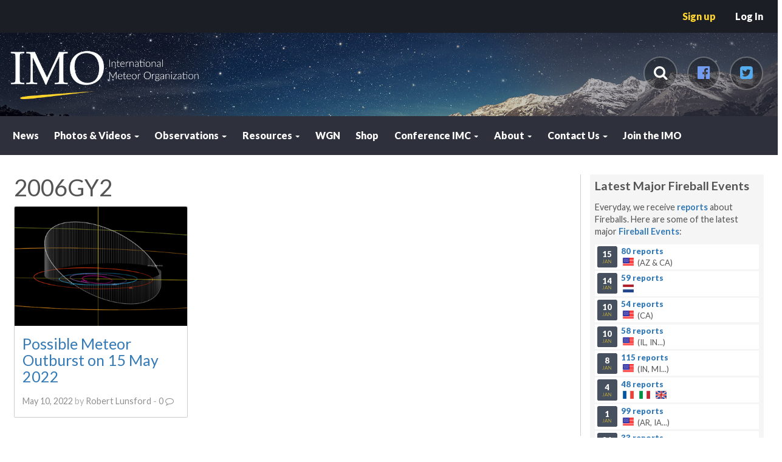

--- FILE ---
content_type: text/html; charset=UTF-8
request_url: https://www.imo.net/tag/2006gy2/
body_size: 10448
content:

 
    
<!DOCTYPE html>
<head>
    <meta charset="UTF-8">
    <meta http-equiv="X-UA-Compatible" content="IE=edge,chrome=1">
    <title>2006GY2 | IMO</title>
    <meta name="viewport" content="width=device-width, initial-scale=1.0" >

    <link rel="profile" href="http://gmpg.org/xfn/11">
    <link rel="pingback" href="https://www.imo.net/xmlrpc.php">

    <link rel="shortcut icon" type="image/png" href="/dist/img/org/favicons/favicon.png"/>

    <script src="https://maps.googleapis.com/maps/api/js?key=AIzaSyD-YRLHCohe5dj-bbWKNz9mvGQzhI0QSTI&libraries=places,geometry,visualization" type="text/javascript"></script>
	<meta name="theme-color" content= "#1c1e25"/>
    <link rel="alternate" type="application/rss+xml" title="IMO &raquo; Feed" href="https://www.imo.net/feed/" />
<link rel="alternate" type="application/rss+xml" title="IMO &raquo; Comments Feed" href="https://www.imo.net/comments/feed/" />
<link rel="alternate" type="application/rss+xml" title="IMO &raquo; 2006GY2 Tag Feed" href="https://www.imo.net/tag/2006gy2/feed/" />
<meta property="og:title" content="Possible Meteor Outburst on 15 May 2022"/><meta property="og:description" content="The chart above presents the sky as seen from Southern California at 10:20 Universal Time on May 15, 2022. The 99% illuminated moon lies in western Libra, 22 degrees above the southwestern horizon while the expected radiant (dark circle) lies 70 degrees high in the northwestern sky. Chart courtesy Southern Star SystemsOn the morning of&hellip;"/><meta property="og:type" content="article"/><meta property="og:url" content="https://www.imo.net/possible-meteor-outburst-on-15-may-2022/"/><meta property="og:site_name" content="International Meteor Organization"/><meta property="fb:app_id" content="129042280625768"/><meta property="og:image" content="http://www.imo.net/fb_imo.jpg"/><meta property="og:image:width" content="1200"/><meta property="og:image:height" content="628"/>		<script type="text/javascript">
			window._wpemojiSettings = {"baseUrl":"https:\/\/s.w.org\/images\/core\/emoji\/72x72\/","ext":".png","source":{"concatemoji":"https:\/\/www.imo.net\/wp-includes\/js\/wp-emoji-release.min.js?ver=4.5.1"}};
			!function(a,b,c){function d(a){var c,d,e,f=b.createElement("canvas"),g=f.getContext&&f.getContext("2d"),h=String.fromCharCode;if(!g||!g.fillText)return!1;switch(g.textBaseline="top",g.font="600 32px Arial",a){case"flag":return g.fillText(h(55356,56806,55356,56826),0,0),f.toDataURL().length>3e3;case"diversity":return g.fillText(h(55356,57221),0,0),c=g.getImageData(16,16,1,1).data,d=c[0]+","+c[1]+","+c[2]+","+c[3],g.fillText(h(55356,57221,55356,57343),0,0),c=g.getImageData(16,16,1,1).data,e=c[0]+","+c[1]+","+c[2]+","+c[3],d!==e;case"simple":return g.fillText(h(55357,56835),0,0),0!==g.getImageData(16,16,1,1).data[0];case"unicode8":return g.fillText(h(55356,57135),0,0),0!==g.getImageData(16,16,1,1).data[0]}return!1}function e(a){var c=b.createElement("script");c.src=a,c.type="text/javascript",b.getElementsByTagName("head")[0].appendChild(c)}var f,g,h,i;for(i=Array("simple","flag","unicode8","diversity"),c.supports={everything:!0,everythingExceptFlag:!0},h=0;h<i.length;h++)c.supports[i[h]]=d(i[h]),c.supports.everything=c.supports.everything&&c.supports[i[h]],"flag"!==i[h]&&(c.supports.everythingExceptFlag=c.supports.everythingExceptFlag&&c.supports[i[h]]);c.supports.everythingExceptFlag=c.supports.everythingExceptFlag&&!c.supports.flag,c.DOMReady=!1,c.readyCallback=function(){c.DOMReady=!0},c.supports.everything||(g=function(){c.readyCallback()},b.addEventListener?(b.addEventListener("DOMContentLoaded",g,!1),a.addEventListener("load",g,!1)):(a.attachEvent("onload",g),b.attachEvent("onreadystatechange",function(){"complete"===b.readyState&&c.readyCallback()})),f=c.source||{},f.concatemoji?e(f.concatemoji):f.wpemoji&&f.twemoji&&(e(f.twemoji),e(f.wpemoji)))}(window,document,window._wpemojiSettings);
		</script>
		<style type="text/css">
img.wp-smiley,
img.emoji {
	display: inline !important;
	border: none !important;
	box-shadow: none !important;
	height: 1em !important;
	width: 1em !important;
	margin: 0 .07em !important;
	vertical-align: -0.1em !important;
	background: none !important;
	padding: 0 !important;
}
</style>
<link rel='stylesheet' id='main-style-css'  href='https://www.imo.net/dist/css/main.css?ver=6.2.2' type='text/css' media='all' />
<script type='text/javascript' src='https://www.imo.net/wp-includes/js/jquery/jquery.js?ver=1.12.3'></script>
<script type='text/javascript' src='https://www.imo.net/wp-includes/js/jquery/jquery-migrate.min.js?ver=1.4.0'></script>
<script type='text/javascript' src='https://www.imo.net/dist/js/main.js?ver=07.83.27'></script>
<link rel='https://api.w.org/' href='https://www.imo.net/wp-json/' />
<link rel="EditURI" type="application/rsd+xml" title="RSD" href="https://www.imo.net/xmlrpc.php?rsd" />
<link rel="wlwmanifest" type="application/wlwmanifest+xml" href="https://www.imo.net/wp-includes/wlwmanifest.xml" /> 
<meta name="generator" content="WordPress 4.5.1" />
	<style type="text/css">
		div.wpcf7 .screen-reader-response {
			display: none;
		}
		div.wpcf7 img.ajax-loader {
			border: none;
			vertical-align: middle;
			margin-left: 4px;
		}
		div.wpcf7 .form-inline img.ajax-loader {
			display: inline;
		}
		div.wpcf7 div.ajax-error {
			display: none;
		}
		div.wpcf7 .wpcf7-display-none {
			display: none;
		}
		div.wpcf7 .form-inline .form-group {
			max-width: 250px;
		}
		div.wpcf7 .input-group-addon img {
			height: 100%;
			width: auto;
			max-width: none !important;
			border-radius: 5px;
		}
		div.wpcf7 .input-group-addon.input-group-has-image {
			padding: 0;
		}
	</style>
	    <link rel="stylesheet" type="text/css"  href="https://fonts.googleapis.com/css?family=Lato:300,400,700,900">
        <script data-pace-options='{ "eventLag": true, "document": true }' src="/dist/js/pace.min.js"></script>
<style>.pace { -webkit-pointer-events: none; pointer-events: none; -webkit-user-select: none; -moz-user-select: none; user-select: none; }  .pace-inactive { display: none; }  .pace .pace-progress { background: #29d; position: fixed; z-index: 2000; top: 0; left: 0; height: 2px;  -webkit-transition: width 1s; -moz-transition: width 1s; -o-transition: width 1s; transition: width 1s; }  .pace .pace-progress-inner { display: block; position: absolute; right: 0px; width: 100px; height: 100%; box-shadow: 0 0 10px #29d, 0 0 5px #29d; opacity: 1.0; -webkit-transform: rotate(3deg) translate(0px, -4px); -moz-transform: rotate(3deg) translate(0px, -4px); -ms-transform: rotate(3deg) translate(0px, -4px); -o-transform: rotate(3deg) translate(0px, -4px); transform: rotate(3deg) translate(0px, -4px); }  .pace .pace-activity { display: block; position: fixed; z-index: 2000; top: 15px; right: 15px; width: 14px; height: 14px; border: solid 2px transparent; border-top-color: #29d; border-left-color: #29d; border-radius: 10px; -webkit-animation: pace-spinner 400ms linear infinite; -moz-animation: pace-spinner 400ms linear infinite; -ms-animation: pace-spinner 400ms linear infinite; -o-animation: pace-spinner 400ms linear infinite; animation: pace-spinner 400ms linear infinite; }  @-webkit-keyframes pace-spinner { 0% { -webkit-transform: rotate(0deg); transform: rotate(0deg); } 100% { -webkit-transform: rotate(360deg); transform: rotate(360deg); } } @-moz-keyframes pace-spinner { 0% { -moz-transform: rotate(0deg); transform: rotate(0deg); } 100% { -moz-transform: rotate(360deg); transform: rotate(360deg); } } @-o-keyframes pace-spinner { 0% { -o-transform: rotate(0deg); transform: rotate(0deg); } 100% { -o-transform: rotate(360deg); transform: rotate(360deg); } } @-ms-keyframes pace-spinner { 0% { -ms-transform: rotate(0deg); transform: rotate(0deg); } 100% { -ms-transform: rotate(360deg); transform: rotate(360deg); } } @keyframes pace-spinner { 0% { transform: rotate(0deg); transform: rotate(0deg); } 100% { transform: rotate(360deg); transform: rotate(360deg);}} </style>
</head>
<body class="archive tag tag-2006gy2 tag-1474 webkit chrome mac">

<script async src="https://www.googletagmanager.com/gtag/js?id=UA-87146371-1"></script>
<script type="text/javascript">
var gtagId = 'UA-87146371-1';
window['ga-disable-' + gtagId] = true;
window.dataLayer = window.dataLayer || [];
function gtag(){dataLayer.push(arguments);}
gtag('js', new Date());
</script>

	<script>
 	  (function(i,s,o,g,r,a,m){i['GoogleAnalyticsObject']=r;i[r]=i[r]||function(){
	  (i[r].q=i[r].q||[]).push(arguments)},i[r].l=1*new Date();a=s.createElement(o),
	  m=s.getElementsByTagName(o)[0];a.async=1;a.src=g;m.parentNode.insertBefore(a,m)
	  })(window,document,'script','https://www.google-analytics.com/analytics.js','ga');
	
	  ga('create', 'UA-87146371-1', 'auto');
	  ga('send', 'pageview');
	
	</script>
<div id="wrap">

        

<nav id="user-menu" class="navbar"> 
	<div class="container-fluid">
        
                        <button class="navbar-toggle toggle-menu menu-right"><span class="fa fa-user"></span></button>
            
            <button class="navbar-toggle toggle-menu menu-left pull-left"><span class="fa fa-bars fa-lg"></span></button>
      
            <a class="logo-mobile" href="" title="International Meteor Organization"><img src="/dist/img/org/imo.png" title="International Meteor Organization"/></a>
      
            <nav class="cbp-spmenu cbp-spmenu-vertical cbp-spmenu-right clearfix"  >
                      <a class="user-m-top" href="" title="International Meteor Organization">
			        <img src="/dist/img/org/join.png" title="Join Us"/>
                    <span class="join-us">International Meteor Organization</span>
			  </a>  
			  <ul class="nav navbar-nav">
                 <li><a href="/members/imo_registration/register/" class="sign-up">Sign up</a></li> 
                 <li><a href="/members/imo_registration/login/">Log In</a></li> 
              </ul>
              <div id="copyright-menu">
                    <p> 
                        <a href="/disclaimer">Service agreement and disclaimer</a><br/>
                        developed &amp; maintained by<br><a href="http://www.mikehankey.com/" target="_blank">Mike Hankey &amp; Associates, LLC</a><br>
                        &copy; 2016                    
                    </p>
              </div>
               
	
      </nav>
	</div>
</nav>



<header>
    <nav class="navbar cbp-spmenu cbp-spmenu-vertical cbp-spmenu-left clearfix" id="main-menu-holder">
       <div id="header">  
       		<div  class="container-fluid">
                  <a class="navbar-brand" href="https://www.imo.net" title="International Meteor Organization">
                        <img src="/dist/img/org/imo.png"  title="International Meteor Organization" alt="International Meteor Organization" id="logo" class=""/>
                        <img src="/dist/img/org/imo_text.png" title="International Meteor Organization" alt="International Meteor OrganizationInternational Meteor Organization " id="desc"/>
                        <span id="desc-text">International Meteor Organization</span>
                  </a>
                  <div id="header-cont">
                    <div id="header-icons">
                         <a href="#search" class="ic ic-sr"><span class="fa fa-search"></span></a> 
                         <a href="https://www.facebook.com/InternationalMeteorOrganization/" class="ic ic-fb" target="_blank"><span class="fa fa-facebook-official"></span></a> 
                         <a href="https://twitter.com/IMOmeteors" target="_blank" class="ic ic-tw"><span class="fa fa-twitter-square"></span></a> 
                    </div>
                  </div>
       		</div> 
       </div>
       
       <nav id="main-menu" class="navbar" role="navigation">
       		<div class="container-fluid">
            	<ul class='nav  navbar-nav'><li class="menu-item"><a href="https://www.imo.net/news/" title="News">News</a></li><li class="dropdown"><a href="https://www.imo.net/photos-videos/" title="Photos &#038; Videos"  class="dropdown-toggle" data-toggle="dropdown">Photos &#038; Videos <b class="caret"></b></a><ul class="dropdown-menu "><li class="menu-item"><a href="https://www.imo.net/photos-videos/photos/" title="Photos">Photos</a></li><li class="menu-item"><a href="https://www.imo.net/photos-videos/videos/" title="Videos">Videos</a></li></ul></li><li class="dropdown"><a href="https://www.imo.net/observations/" title="Observations"  class="dropdown-toggle" data-toggle="dropdown">Observations <b class="caret"></b></a><ul class="dropdown-menu  multi-column columns-2 row"><li class="col-sm-6"><ul class="multi-column-dropdown clearfix"><li><h3>Methods</h3></li><li class="menu-item"><a href="https://www.imo.net/observations/methods/visual-observation/" title="Visual Observations">Visual Observations</a></li><li class="menu-item"><a href="/members/imo_observation/add_observation" title="VMDB: Add a Visual Observation Session">VMDB: Add a Visual Observation Session</a></li><li class="menu-item"><a href="https://www.imo.net/observations/methods/photographic-observation/" title="Photographic Observations">Photographic Observations</a></li><li class="menu-item"><a href="https://www.imo.net/observations/methods/video-observation/" title="Video Observations">Video Observations</a></li><li class="menu-item"><a href="https://www.imo.net/resources/metrec/" title="Video meteor camera">Video meteor camera</a></li><li class="menu-item"><a href="https://www.imo.net/observations/methods/radio-observation/" title="Radio Observations">Radio Observations</a></li><li class="menu-item"><a href="https://www.imo.net/observations/methods/telescopic-observation/observations/" title="Telescopic Observations">Telescopic Observations</a></li></ul><li class="col-sm-6"><ul class="multi-column-dropdown clearfix"><li><h3>Fireballs</h3></li><li class="menu-item"><a href="https://www.imo.net/observations/fireballs/fireball-report-program/" title="Fireball Program">Fireball Program</a></li><li class="menu-item"><a href="http://fireballs.imo.net" title="Report a Fireball">Report a Fireball</a></li><li class="menu-item"><a href="https://www.imo.net/observations/fireballs/fireballs/" title="Fireballs">Fireballs</a></li><li class="menu-item"><a href="https://www.imo.net/observations/fireballs/observations/" title="Observations">Observations</a></li><li class="menu-item"><a href="https://www.imo.net/observations/fireballs/meteorites/" title="Fireballs and Meteorites">Fireballs and Meteorites</a></li><li class="menu-item"><a href="https://www.imo.net/observations/fireballs/rates/" title="Variation of Rates">Variation of Rates</a></li><li class="menu-item"><a href="https://www.imo.net/observations/fireballs/references/" title="References">References</a></li></ul></ul></li><li class="dropdown"><a href="https://www.imo.net/resources/" title="Resources"  class="dropdown-toggle" data-toggle="dropdown">Resources <b class="caret"></b></a><ul class="dropdown-menu  multi-column columns-2 row"><li class="col-sm-6"><ul class="multi-column-dropdown clearfix"><li><h3>Online Resources</h3></li><li class="menu-item"><a href="https://www.imo.net/resources/calendar/" title="Meteor Shower Calendar">Meteor Shower Calendar</a></li><li class="menu-item"><a href="https://www.imo.net/resources/software/" title="Meteor-related Software">Meteor-related Software</a></li><li class="menu-item"><a href="https://www.imo.net/resources/solar-longitude-tables/" title="Solar Longitudes Tables">Solar Longitudes Tables</a></li><li class="menu-item"><a href="https://www.imo.net/resources/projects/" title="Ongoing Projects">Ongoing Projects</a></li><li class="menu-item"><a href="https://www.imo.net/resources/glossary/" title="Glossary">Glossary</a></li><li class="menu-item"><a href="https://www.imo.net/resources/faq/" title="Frequently Asked Questions">Frequently Asked Questions</a></li><li class="menu-item"><a href="https://www.imo.net/resources/free-meteor-books/" title="Free Meteor Books">Free Meteor Books</a></li></ul><li class="col-sm-6"><ul class="multi-column-dropdown clearfix"><li><h3>Databases</h3></li><li class="menu-item"><a href="https://www.imo.net/resources/vmdb/" title="VMDB: Visual Meteor Database">VMDB: Visual Meteor Database</a></li><li class="menu-item"><a href="https://www.imo.net/members/vmdb_open_api" title="VMDB: Open API">VMDB: Open API</a></li><li class="menu-item"><a href="https://www.imo.net/members/imo_live_shower" title="VMDB: Live ZHR">VMDB: Live ZHR</a></li><li class="menu-item"><a href="https://www.imo.net/members/imo_vmdb/download" title="VMDB: download">VMDB: download</a></li><li class="menu-item"><a href="https://www.imo.net/members/imo_showers/working_shower_list" title="VMDB: Meteor Shower Working List">VMDB: Meteor Shower Working List</a></li><li class="menu-item"><a href="https://www.imo.net/resources/databases/" title="Online Databases">Online Databases</a></li></ul></ul></li><li class="menu-item"><a href="https://www.imo.net/publications/wgn/" title="WGN">WGN</a></li><li class="menu-item"><a href="https://www.imo.net/imo-shop/" title="Shop">Shop</a></li><li class="dropdown"><a href="https://www.imo.net/conference-imc/" title="Conference IMC"  class="dropdown-toggle" data-toggle="dropdown">Conference IMC <b class="caret"></b></a><ul class="dropdown-menu dropdown-menu-right"><li class="menu-item"><a href="https://www.imo.net/conference-imc/next-imc/" title="Next IMC">Next IMC</a></li><li class="menu-item"><a href="https://www.imo.net/conference-imc/past-conferences/" title="Past Conferences">Past Conferences</a></li></ul></li><li class="dropdown"><a href="https://www.imo.net/about/" title="About"  class="dropdown-toggle" data-toggle="dropdown">About <b class="caret"></b></a><ul class="dropdown-menu dropdown-menu-right multi-column columns-2 row"><li class="col-sm-6"><ul class="multi-column-dropdown clearfix"><li><h3>About the IMO</h3></li><li class="menu-item"><a href="https://www.imo.net/about/imo/" title="About the Organization">About the Organization</a></li><li class="menu-item"><a href="https://www.imo.net/about/introduction/" title="Introduction">Introduction</a></li><li class="menu-item"><a href="https://www.imo.net/about/history/" title="History">History</a></li><li class="menu-item"><a href="/members/imo_registration/register/" title="Join the IMO">Join the IMO</a></li></ul><li class="col-sm-6"><ul class="multi-column-dropdown clearfix"><li><h3>Organization</h3></li><li class="menu-item"><a href="https://www.imo.net/about/organization/commissions/" title="Commissions">Commissions</a></li><li class="menu-item"><a href="https://www.imo.net/about/organization/officers/" title="Officers">Officers</a></li><li class="menu-item"><a href="https://www.imo.net/about/organization/constitution/" title="IMO Constitution">IMO Constitution</a></li><li class="menu-item"><a href="/members/imo_whoiswho" title="Who is Who">Who is Who</a></li></ul></ul></li><li class="dropdown"><a href="https://www.imo.net/contact-us/" title="Contact Us"  class="dropdown-toggle" data-toggle="dropdown">Contact Us <b class="caret"></b></a><ul class="dropdown-menu dropdown-menu-right"><li class="menu-item"><a href="https://www.imo.net/contact-us/imo/" title="Contact IMO">Contact IMO</a></li><li class="menu-item"><a href="https://www.imo.net/contact-us/mailing-list/" title="IMO-News mailing list">IMO-News mailing list</a></li></ul></li><li class="menu-item"><a href="/members/imo_registration/register/" title="Join the IMO">Join the IMO</a></li></ul>            </div>
       </nav>
    </nav>
</header> 
    <div class="container-fluid">
                <div id="ie-nag-bar">
    <div class="alert alert-danger">
        <p><strong>your browser is out of date</strong></p>
        <p>To get the best experience please upgrade to a <a href="http://browsehappy.com/">new browser</a></p>
    </div>
</div>
    
       <noscript>
            <div class="alert alert-danger dmt">
                <strong>Javascript Required</strong><br/>
                Javascript is required: please enable javascript on your browser.            </div>
        </noscript>
    </div>



 
  
<div class="section w">
    <div class="container-fluid">
        <div class="col-md-9 bd-r">
						 

						<h1 class="entry-title title nmt">
								2006GY2 
							</h1>
							
													 
						<div class="row mas-container">
						<div class="col-lg-4 col-md-6 col-sm-12 item"><div class="mas-item"><article id="post-14765" class="post-14765 post type-post status-publish format-standard has-post-thumbnail hentry category-announcements category-news tag-2006gy2 tag-1437 tag-may tag-outburst">
       
     
     <a href="https://www.imo.net/possible-meteor-outburst-on-15-may-2022/">
    	<img src="https://www.imo.net/wp-content/uploads/2022/05/2006GY2_orbit-400x276.png" class="img-responsive"/>
     </a>
      
       
    <header class="entry-header">
    	<h3><a href="https://www.imo.net/possible-meteor-outburst-on-15-may-2022/">Possible Meteor Outburst on 15 May 2022</a></h3> 
    </header>
    <div class="entry-content">
    	<p></p>
        <div class="entry-meta">
            <span class="posted-on"><a href="https://www.imo.net/possible-meteor-outburst-on-15-may-2022/" title="9:12 pm" rel="bookmark"><time class="entry-date updated" datetime="2022-05-10T21:12:56+00:00">May 10, 2022</time></a></span><span class="byline"> by <span class="author vcard"><a class="url fn n" href="https://www.imo.net/author/robert/" title="View all posts by Robert Lunsford">Robert Lunsford</a></span></span> -
            <a href="https://www.imo.net/possible-meteor-outburst-on-15-may-2022/#comments">0 <span class="fa fa-comment-o"></span></a>        </div>
    </div> 
     
</article> </div></div> 
                        </div> 
                         
                        

						 

						 
					</main>
				</div>
<div class="col-md-3 right-col">
                
                <div class="widget latest-event-widget one-col">
                         <h3>Latest Major Fireball Events</h3>  
                        <p class="pres">Everyday, we receive <a href="http://fireballs.imo.net/members/imo_view/browse_reports?org=imo"  target="_blank">reports</a> 
                        about Fireballs. Here are some of the latest major <a href="http://fireballs.imo.net/members/imo_view/browse_events?org=imo"  target="_blank">Fireball Events</a>:</p>
                        <div class="row"><div class='col-md-12'><ul class='list-unstyled'><li><div class="event-d" onclick="window.open('http://fireballs.imo.net/members/imo_view/event/2026/394?org=imo')" title="Event #394-2026 - 80 reports on Jan 15"><time class="s-icon"><span>15</span><em>Jan</em></time> <a href="http://fireballs.imo.net/members/imo_view/event/2026/394?org=imo" target="_blank">80 reports</a> <span class="flag flag-us" title="USA"></span> (AZ &amp; CA)</div></li><li><div class="event-d"  onclick="window.open('http://fireballs.imo.net/members/imo_view/event/2026/370?org=imo')"  title="Event #370-2026 - 59 reports on Jan 14"><time class="s-icon"><span>14</span><em>Jan</em></time> <a href="http://fireballs.imo.net/members/imo_view/event/2026/370?org=imo" target="_blank">59 reports</a>  <span class='flag flag-nl'></span></div></li><li><div class="event-d" onclick="window.open('http://fireballs.imo.net/members/imo_view/event/2026/280?org=imo')" title="Event #280-2026 - 54 reports on Jan 10"><time class="s-icon"><span>10</span><em>Jan</em></time> <a href="http://fireballs.imo.net/members/imo_view/event/2026/280?org=imo" target="_blank">54 reports</a> <span class="flag flag-us" title="USA"></span> (CA)</div></li><li><div class="event-d" onclick="window.open('http://fireballs.imo.net/members/imo_view/event/2026/279?org=imo')" title="Event #279-2026 - 58 reports on Jan 10"><time class="s-icon"><span>10</span><em>Jan</em></time> <a href="http://fireballs.imo.net/members/imo_view/event/2026/279?org=imo" target="_blank">58 reports</a> <span class="flag flag-us" title="USA"></span> (IL, IN...)</div></li><li><div class="event-d" onclick="window.open('http://fireballs.imo.net/members/imo_view/event/2026/225?org=imo')" title="Event #225-2026 - 115 reports on Jan 8"><time class="s-icon"><span>8</span><em>Jan</em></time> <a href="http://fireballs.imo.net/members/imo_view/event/2026/225?org=imo" target="_blank">115 reports</a> <span class="flag flag-us" title="USA"></span> (IN, MI...)</div></li><li><div class="event-d"  onclick="window.open('http://fireballs.imo.net/members/imo_view/event/2026/81?org=imo')"  title="Event #81-2026 - 48 reports on Jan 4"><time class="s-icon"><span>4</span><em>Jan</em></time> <a href="http://fireballs.imo.net/members/imo_view/event/2026/81?org=imo" target="_blank">48 reports</a>  <span class='flag flag-fr'></span> <span class='flag flag-it'></span> <span class='flag flag-gb'></span></div></li><li><div class="event-d" onclick="window.open('http://fireballs.imo.net/members/imo_view/event/2026/25?org=imo')" title="Event #25-2026 - 99 reports on Jan 1"><time class="s-icon"><span>1</span><em>Jan</em></time> <a href="http://fireballs.imo.net/members/imo_view/event/2026/25?org=imo" target="_blank">99 reports</a> <span class="flag flag-us" title="USA"></span> (AR, IA...)</div></li><li><div class="event-d" onclick="window.open('http://fireballs.imo.net/members/imo_view/event/2026/12?org=imo')" title="Event #12-2026 - 33 reports on Dec 31"><time class="s-icon"><span>31</span><em>Dec</em></time> <a href="http://fireballs.imo.net/members/imo_view/event/2026/12?org=imo" target="_blank">33 reports</a> <span class="flag flag-us" title="USA"></span> (AL, GA...)</div></li></ul></div></div><p>
                         <a href="http://fireballs.imo.net/members/imo_view/browse_events" class="btn btn-default" target="_blank"><span class="fa-caret-square-o-right fa"></span> Browse all events</a>
                         <a href="http://fireballs.imo.net" class="btn btn-default" target="_blank"><span class="fa-caret-square-o-right fa"  target="_blank"></span> Report a Fireball</a>
                    
                        </p></div><div class="widget meteor-shower-widget"><h3>Meteor Showers Calendar</h3><h4>Next major shower peak</h4><div class="next-shower" onclick="window.location='/resources/calendar/#Lyrids'"><h5><a class="shower_t" href="/resources/calendar/#Lyrids">Lyrids</a></h5><p onclick="window.location='/resources/calendar/#Lyrids'" class="lg smp">The Lyrids are a medium strength shower that usually produces good rates for three nights centered on the maximum. These meteors also usually lack persistent trains but can produce fireballs. These meteors are best seen from the northern hemisphere where the radiant is high in the sky at dawn. Activity&hellip;</p><div class="moon-holder dmt clearfix">
                <img src="/dist/img/moon/1_m5.jpg" class="pull-left"/> 
                <div class="pull-left">
                    <strong>Peak Night:</strong> Apr 22 2026. 
                    <br/>The moon will be <strong>27%</strong> of full. 
                </div> </div> 
            </div>
        <p class="dmt"><a href="/resources/calendar/" class="db text-left"  target="_blank"><span class="fa-caret-square-o-right fa"></span> Meteor Shower Calendar</a></p></div>		 <div class='widget cust1 link' id='widget-wgn' onClick="widow.location='/wgn'"> 
         
         	<div class="media">
              <div class="media-left">
                <a href="/wgn" title="WGN, the IMO Journal">
                  <img class="media-object" src="https://www.imo.net/wp-content/uploads/2025/12/WGN53-5s.jpg" alt="Latest WGN Edition - the IMO Journal">
                </a>
              </div>
              <div class="media-body">
                <h4>WGN, The IMO journal</h4>
                <h5>WGN 53:5 - october 2025 is available!</h5>
                <a href="/wgn" class="btn btn-primary"><span class="fa fa-caret-right"></span> Read it online</a>
              </div>
            </div>
		</div> 
		 
 	                    </div>
    
    </div>
</div>

</div> 
<footer id="whole-footer" role="contentinfo">
    <div id="footer">
        <div class="container-fluid">
            <div id="footer-row" class="row site-footer">
                <div class="col-md-4 footer-left">
                    <a href="/"><img src="/dist/img/org/imo.png"  title="International Meteor Organization" alt="International Meteor Organization"/></a>
                </div>
                <div class="col-md-4 footer-center text-center">
                    <a href="/members/imo_registration/register/" class="btn btn-default btn-highlight">Join the IMO!</a>
                </div>
                <div class="col-md-4 footer-right text-right">
                     <a href="#search" class="ic ic-sr"><span class="fa fa-search"></span></a> 
                     <a href="https://www.facebook.com/InternationalMeteorOrganization/" class="ic ic-fb" target="_blank"><span class="fa fa-facebook-official"></span></a> 
                     <a href="https://twitter.com/IMOmeteors" target="_blank" class="ic ic-tw"><span class="fa fa-twitter-square"></span></a> 
                     <a href="/feed" class="ic ic-rss"><span class="fa fa-rss"></span></a>
                </div>
            </div>
        </div>
    </div>
    <div id="ultra-footer">
          <a href="/legal-notice/">Legal Notice</a> <br/>
          &copy; 2026 International Meteor Organization - developed &amp; maintained by <a href="http://www.mikehankey.com/" target="_blank">Mike Hankey, LLC</a>
    </div>
</footer>
		
		
<script type='text/javascript' src='https://www.imo.net/wp-content/plugins/contact-form-7/includes/js/jquery.form.min.js?ver=3.51.0-2014.06.20'></script>
<script type='text/javascript'>
/* <![CDATA[ */
var _wpcf7 = {"loaderUrl":"https:\/\/www.imo.net\/wp-content\/plugins\/contact-form-7\/images\/ajax-loader.gif","recaptchaEmpty":"Please verify that you are not a robot.","sending":"Sending ..."};
/* ]]> */
</script>
<script type='text/javascript' src='https://www.imo.net/wp-content/plugins/contact-form-7/includes/js/scripts.js?ver=4.4.2'></script>
<script type='text/javascript' src='https://www.imo.net/wp-content/plugins/bootstrap-for-contact-form-7/assets/scripts.min.js?ver=1.3.1'></script>
<script type='text/javascript' src='https://www.imo.net/wp-includes/js/wp-embed.min.js?ver=4.5.1'></script>
 

        
<div id="search">
    <button type="button" class="close"><span class="fa fa-close"></span></button>
      <form class="navbar-form" action="https://www.imo.net" role="search">
        <input type="search" value=""  name="s" placeholder="Search &hellip;" title="Search for:" autocomplete="off" />
        <button type="submit" class="btn btn-primary">Search</button>
    </form>
</div>

<div id="blueimp-gallery" class="blueimp-gallery"> <div class="slides"></div><h3 class="title"></h3> <a class="prev"><span class="fa fa-caret-left"></span></a> <a class="next"><span class="fa fa-caret-right"></span></a> <a class="close">&times;</a> <a class="play-pause"></a> <ol class="indicator"></ol> <div class="modal fade"> <div class="modal-dialog"> <div class="modal-content"> <div class="modal-header"> <button type="button" class="close" aria-hidden="true">&times;</button> <h4 class="modal-title"></h4> </div> <div class="modal-body next"></div> <div class="modal-footer"> <button type="button" class="btn btn-default pull-left prev"> <i class="fa fa-caret-left"></i> </button> <button type="button" class="btn btn-primary next"> <i class="fa fa-caret-right"></i> </button> </div> </div> </div> </div></div>
  
<div id="fb-root"></div>

    <script>
     /* For Widget */
      window.fbAsyncInit = function() {
        FB.init({
          appId      : 1043469375698586,
          xfbml      : true,
          version    : 'v2.2'
        });
      };
      
      (function(d, s, id){
         var js, fjs = d.getElementsByTagName(s)[0];
         if (d.getElementById(id)) {return;}
         js = d.createElement(s); js.id = id;
         js.src = "//connect.facebook.net/en_US/sdk.js";
         fjs.parentNode.insertBefore(js, fjs);
       }(document, 'script', 'facebook-jssdk'));
    </script>
  


 


<script>
		var languages = {
	  MOMENT_LANGUES:  "en-gb" ,   
      SURE:  "Are you sure? This action cannot be undone." ,   
 	  PREVENT_QUIT  : "You have not yet saved your work. Do you want to continue? Doing so, may cause loss of your work.",
 	  DRAG_ICON_LOCATION: "Drag this icon to <strong>your exact location</strong>. You can zoom in and zoom out to refine your position",
	  LOCATION_NOT_FOUND: "Location not found. Please, enter the closest city and drag the icon to the exact location.",
	  GEOLOCATION_NOT_FOUND: "We couldn't retrieve your exact longitude and latitude. Please, try another location or contact the webmaster of the site if the problem persists.",
 	  DRAG_ICON_LOCATION_ALERT_TITLE:  "Wait!",  
	  DRAG_ICON_LOCATION_ALERT_TEXT:  "We recommend dragging the icon to the exact location where you saw the fireball.",
 	  ADDR_DECODE_ERROR     :"There was a problem contacting the Google servers. Please, try again later.",
	  ADDR_INVALID_REQUEST  :"This request was invalid. Please, try again with a different location.",
	  ADDR_OVER_QUERY_LIMIT :"The webpage has gone over its request quota. Please, try again in 12 hours.",
	  ADDR_REQUEST_DENIED   :"The webpage is not allowed to use the PlacesService. Please, contact the webmaster.",
	  ADDR_UNKNOWN_ERROR	  :"There was a problem contacting the Google servers. Please, try again.",
	  ADDR_ZERO_RESULTS	  :"No result was found for this location.  Please, try again with a different location.",
 	  AT_TIME			   : "at",  
	  PERIOD_OF_THE_DAY  : "Period of the day:",
 	  FROM_2330_TO_0030  : "Midnight",
		  FROM_2330_TO_0030_TIME: "night time",
	  FROM_0030_TO_0500  : "Early Morning",
		  FROM_0030_TO_0500_TIME: "night time",
	  FROM_0500_TO_0800  : "Early Morning",
		  FROM_0500_TO_0800_TIME: "beginning of the day",
	  FROM_0800_TO_1000  : "Morning",
		  FROM_0800_TO_1000_TIME: "daytime",
	  FROM_1000_TO_1130  : "Late Morning",
		  FROM_1000_TO_1130_TIME: "daytime",
	  FROM_1130_TO_1230  : "Noon",
		  FROM_1130_TO_1230_TIME: "daytime",
	  FROM_1230_TO_1600  : "Afternoon",
		  FROM_1230_TO_1600_TIME: "daytime",
	  FROM_1600_TO_1800  : "Late Afternoon",
		  FROM_1600_TO_1800_TIME: "daytime",
	  FROM_1800_TO_2000  : "Early Night",
		  FROM_1800_TO_2000_TIME: "beginning of the night",
	  FROM_2000_TO_2330  : "Night",
		  FROM_2000_TO_2330_TIME: "night time",
	  INVALID_DATE: 		"Invalid date - please, select the date you saw the fireball",
	  INVALID_TIME: 		"Invalid time - please, select the local time you saw the fireball",
	  INVALID_DURATION: 	"Invalid duration - please, select a duration",
	  INVALID_DATE_FUTUR: "Invalid date - the date you entered is in the futur",
 	  INVALID_ANGLE: "Invalid angle - please, enter an approximate angle between 0 and 359&deg;",
	  INVALID_ANGLE_EMPTY: "Invalid moving direction - please, select the moving direction of the fireball.",
 	  INVALID_DIRECTION: "Invalid direction - please, a direction.",
 	  STRAIGHT_UP 	: "Straight up",
	  HALF_WAY_UP 	: "Half way up",
	  ON_THE_HORIZON  : "On the horizon",
 	  INVALID_MAGNITUDE:"Please, limit your reports to those fireballs with stellar magnitude between -4 and -30.",
 	  INVALID_TRAIN_DURATION :"Invalid train duration - please, enter the train duration in seconds.",
	  INVALID_TRAIN_LENGHT :"Invalid train length - please, enter a train length between 0 and 359&deg;.",
 	  SELECT_TIMEZONE:  "Please, select your time zone",
	  INVALID_EMAIL: "Please, enter a valid email. We wont rent, sell or barter your email address to third parties.",
	  REQUIRED: "Required",
 	  CLOSE: 	"Close",
	  OK: 	"Ok",
	  CANCEL: "Cancel",
 	  ERROR: "Error",   
	  TRY_AGAIN_LATER: "Please, try again later or contact the administrator of this site",
	  ERROR_404: "404 Error - check your internet connection.",
	  ERROR_500: "500 Error - site under maintenance.",
 	  GET_TIMEZONE_DD_ERROR: "Impossible to generate the timezones drop down.",
 	  REPORT : "Report",
	  SAVE   : "Save",
      SORRY  : "Sorry,",
      
	  DRAG_ICON_PHOTO: "Drag this icon to the exact location you were <strong>where you took tyhe picture</strong>. You can zoom in and zoom out to refine your position",
      
      LOCAL_DATE: "Local",
      UT_DATE    :"UT",
      
      dictDefaultMessage    : "Drop your photo here or click to upload",
      dictFallbackMessage   : "Your browser does not support drag'n'drop file uploads.",
      dictFallbackText      : "Please use the fallback form below to upload your files.",
      dictInvalidFileType   : "You can't upload files of this type.",
      dictFileTooBig        : "File is too big.",
      dictResponseError     : "Server responded with an error code - please, try again later.",
      dictCancelUpload      : "Cancel upload",
      dictCancelUploadConfirmation: "Are you sure you want to cancel this upload?",
      dictRemoveFile        : "Remove file",
      dictMaxFilesExceeded  : "You can not upload any more files.",
      
      
      UPLOAD_FILE_CSV       : "Drop your file here of click to upload",
      
      
      DELETE_PHOTO_CONFIM   : "Are you sure you want to delete this photo?",
      DELETE_CAMERA_CONFIM   : "Are you sure you want to delete this camera?",
      DELETE_VIDEO_CONFIM   : "Are you sure you want to delete this video?",
      
      TRAJ_START_VISIBLE_TITLE : "Visible From",
      TRAJ_END_VISIBLE_TITLE : "Visible To",
      TRAJ_START_VISIBLE : "The event was visible from this location.",
      TRAJ_END_VISIBLE : "The event was visible until this location.",
      TRAJ_DETAILS:      "Please, use the <a href=\"/members/imo_api/\">REST Full API</a> to access the latest details about this event.",
      TRAJ_KML_HELP:    "Download the <a href=\"\"  class=\"btn btn-success btn-xs\"><span class=\"fa fa-download\"></span> KML</a> file of this event for more details." 
	};
</script>          

	</body>
</html>
 